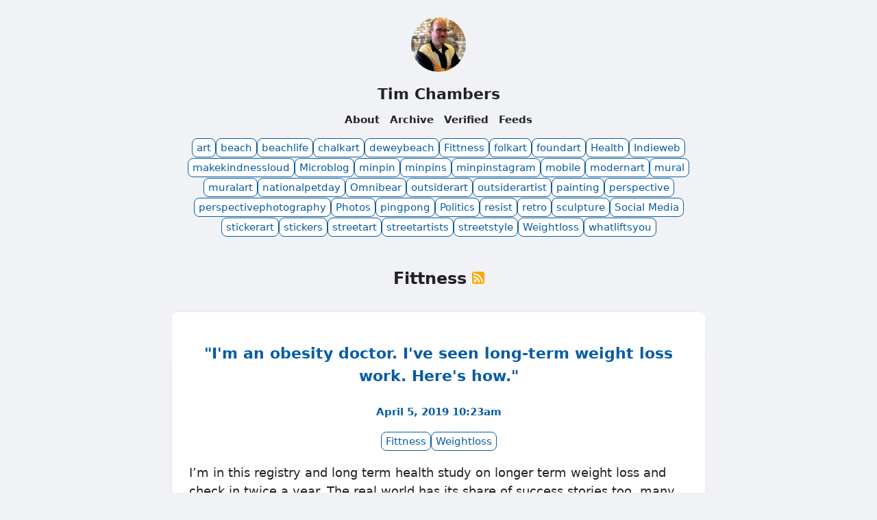

--- FILE ---
content_type: text/html; charset=utf-8
request_url: https://www.timothychambers.net/categories/fittness/
body_size: 14321
content:
<!DOCTYPE html>
<html lang="en">

  <head>
  <meta charset="utf-8" />
  <meta http-equiv="X-UA-Compatible" content="IE=edge" />
  <meta name="viewport" content="width=device-width, initial-scale=1">
  <title>Fittness - Tim Chambers</title>
  
  <meta name="description" content="" />
  
  <meta property="og:title" content="Fittness - Tim Chambers" />
  <meta property="og:description" content="" />
  <meta property="og:url" content="https://www.timothychambers.net/categories/fittness/" />
  <meta property="og:type" content="website" />
  
  <meta property="og:site_name" content="Tim Chambers" />
  
  <meta name="twitter:card" content="summary_large_image" />
  <meta name="twitter:title" content="Fittness - Tim Chambers" />
  <meta name="twitter:description" content="" />
  
  
  <meta name="theme-color" content="#f0f2f5">
  
  <meta name="theme-color" media="(prefers-color-scheme: dark)" content="#202020">
  
  <link rel="shortcut icon" href="https://micro.blog/tchambers/favicon.png" type="image/x-icon" />
  <link rel="stylesheet" href="/css/main.css"> 
  <style>
    :root {
    --body-background-color: #f0f2f5;
    --body-text-color: #222222;
    --body-accent-color: #222222;
    --body-hover-color: #d37c03;
    --card-background-color: #ffffff;
    --card-text-color: #222222;
    --card-accent-color: #065ca5;
    --card-hover-color: #d37c03;
    --blockquote: #f9f4e4;
    --blockquote-border: #d9a40d;
    --blockquote-text: #222222;
    --shadow-color: #c2c6cb;
    --card-border-color: #eaeaec;
    --meta-color: #454545;
  }
  
  @media (prefers-color-scheme: dark) {
  :root {
    --body-background-color: #202020;
    --body-text-color: #e5e1de;
    --body-accent-color: #efefef;
    --body-hover-color: #0375d5;
    --card-background-color: #2b2b2b;
    --card-text-color: #e5e1de;
    --card-accent-color: #0375d5;
    --card-hover-color: #065ca5;
    --blockquote: #f3f0ec;
    --blockquote-border: #c0870c;
    --blockquote-text: #303030;
    --shadow-color: #080604;
    --card-border-color: #2b1e18;
    --meta-color: #454545;
  }
}

</style>
  <link rel="canonical" href="https://www.timothychambers.net/categories/fittness/" />
  
  <link rel="alternate" href="https://www.timothychambers.net/feed.xml" type="application/rss+xml" title="Tim Chambers">
  <link rel="alternate" href="https://www.timothychambers.net/feed.json" type="application/json" title="Tim Chambers">


<link rel="alternate" href="https://www.timothychambers.net/categories/fittness/feed.xml" type="application/rss+xml" title="Tim Chambers">
<link rel="alternate" href="https://www.timothychambers.net/categories/fittness/feed.json" type="application/json" title="Tim Chambers">


<link rel="me" href="https://micro.blog/tchambers">







<link rel="shortcut icon" href="https://micro.blog/tchambers/favicon.png" type="image/x-icon">
<link rel="EditURI" type="application/rsd+xml" href="https://www.timothychambers.net/rsd.xml">
<link rel="authorization_endpoint" href="https://micro.blog/indieauth/auth">
<link rel="token_endpoint" href="https://micro.blog/indieauth/token">
<link rel="subscribe" href="https://micro.blog/users/follow">
<link rel="webmention" href="https://micro.blog/webmention">
<link rel="micropub" href="https://micro.blog/micropub">
<link rel="microsub" href="https://micro.blog/microsub">

<link rel="stylesheet" href="/custom.css?1762704289">


  <link rel="stylesheet" href="/css/all.min.css?v=10">



  <meta name="twitter:card" content="summary" />

  <meta name="twitter:title" content="Fittness" />

<meta name="twitter:description" content="" />



  


	<meta property="og:title" content="Fittness" />


<meta property="og:description" content="Follow &lt;a href=&#34;https://micro.blog/tchambers&#34;&gt;@tchambers on Micro.blog&lt;/a&gt;." />
<meta property="og:type" content="article" />
<meta property="og:url" content="https://www.timothychambers.net/categories/fittness/" />








  
    <meta property="og:updated_time" content="2019-04-05T10:23:17-05:00"/>
  







  
<script async src="https://plausible.io/js/.js"></script>
<script>
  window.plausible=window.plausible||function(){(plausible.q=plausible.q||[]).push(arguments)},plausible.init=plausible.init||function(i){plausible.o=i||{}};
  plausible.init()
</script>


  
	 




</head>


  <body onload="document.body.style.opacity='1'">

    <header class="site-header">
  <div class="site-header-row">
    <a class="site-header-logo-link" href="/">
      
      <img src="https://cdn.micro.blog/tchambers/avatar.jpg" class="site-image" width="80" height="80"
        alt="Avatar for Tim Chambers" />
      
    </a>
  </div>
  <div class="site-header-row">
    <a class="site-header-title-link" href="/">Tim Chambers</a>
  </div>
  
  <div class="site-header-row">
    <nav class="site-nav" aria-label="Main navigation">
      
        
          
            <a class="site-nav-link" href="/about/">About</a>
          
        
      
        
          
            <a class="site-nav-link" href="/archive/">Archive</a>
          
        
      
        
          
            <a class="site-nav-link" href="/verified/">Verified</a>
          
        
      
        
          
            <a class="site-nav-link" href="/feeds/">Feeds</a>
          
        
      
    </nav>
  </div>
</header>

    <div class="page-content">
      <div class="wrapper">
		






<div class="archive_categories">
	
	<p><a href="https://www.timothychambers.net/categories/art/">art</a></p>
	
	<p><a href="https://www.timothychambers.net/categories/beach/">beach</a></p>
	
	<p><a href="https://www.timothychambers.net/categories/beachlife/">beachlife</a></p>
	
	<p><a href="https://www.timothychambers.net/categories/chalkart/">chalkart</a></p>
	
	<p><a href="https://www.timothychambers.net/categories/deweybeach/">deweybeach</a></p>
	
	<p><a href="https://www.timothychambers.net/categories/fittness/">Fittness</a></p>
	
	<p><a href="https://www.timothychambers.net/categories/folkart/">folkart</a></p>
	
	<p><a href="https://www.timothychambers.net/categories/foundart/">foundart</a></p>
	
	<p><a href="https://www.timothychambers.net/categories/health/">Health</a></p>
	
	<p><a href="https://www.timothychambers.net/categories/indieweb/">Indieweb</a></p>
	
	<p><a href="https://www.timothychambers.net/categories/makekindnessloud/">makekindnessloud</a></p>
	
	<p><a href="https://www.timothychambers.net/categories/microblog/">Microblog</a></p>
	
	<p><a href="https://www.timothychambers.net/categories/minpin/">minpin</a></p>
	
	<p><a href="https://www.timothychambers.net/categories/minpins/">minpins</a></p>
	
	<p><a href="https://www.timothychambers.net/categories/minpinstagram/">minpinstagram</a></p>
	
	<p><a href="https://www.timothychambers.net/categories/mobile/">mobile</a></p>
	
	<p><a href="https://www.timothychambers.net/categories/modernart/">modernart</a></p>
	
	<p><a href="https://www.timothychambers.net/categories/mural/">mural</a></p>
	
	<p><a href="https://www.timothychambers.net/categories/muralart/">muralart</a></p>
	
	<p><a href="https://www.timothychambers.net/categories/nationalpetday/">nationalpetday</a></p>
	
	<p><a href="https://www.timothychambers.net/categories/omnibear/">Omnibear</a></p>
	
	<p><a href="https://www.timothychambers.net/categories/outsiderart/">outsiderart</a></p>
	
	<p><a href="https://www.timothychambers.net/categories/outsiderartist/">outsiderartist</a></p>
	
	<p><a href="https://www.timothychambers.net/categories/painting/">painting</a></p>
	
	<p><a href="https://www.timothychambers.net/categories/perspective/">perspective</a></p>
	
	<p><a href="https://www.timothychambers.net/categories/perspectivephotography/">perspectivephotography</a></p>
	
	<p><a href="https://www.timothychambers.net/categories/photos/">Photos</a></p>
	
	<p><a href="https://www.timothychambers.net/categories/pingpong/">pingpong</a></p>
	
	<p><a href="https://www.timothychambers.net/categories/politics/">Politics</a></p>
	
	<p><a href="https://www.timothychambers.net/categories/resist/">resist</a></p>
	
	<p><a href="https://www.timothychambers.net/categories/retro/">retro</a></p>
	
	<p><a href="https://www.timothychambers.net/categories/sculpture/">sculpture</a></p>
	
	<p><a href="https://www.timothychambers.net/categories/social-media/">Social Media</a></p>
	
	<p><a href="https://www.timothychambers.net/categories/stickerart/">stickerart</a></p>
	
	<p><a href="https://www.timothychambers.net/categories/stickers/">stickers</a></p>
	
	<p><a href="https://www.timothychambers.net/categories/streetart/">streetart</a></p>
	
	<p><a href="https://www.timothychambers.net/categories/streetartists/">streetartists</a></p>
	
	<p><a href="https://www.timothychambers.net/categories/streetstyle/">streetstyle</a></p>
	
	<p><a href="https://www.timothychambers.net/categories/weightloss/">Weightloss</a></p>
	
	<p><a href="https://www.timothychambers.net/categories/whatliftsyou/">whatliftsyou</a></p>
	
</div>
<br>

<div class="post-list-title">
	<h1>Fittness 
		<a href="https://www.timothychambers.net/categories/fittness/feed.xml">
			<svg xmlns="http://www.w3.org/2000/svg" id="RSSicon" viewBox="0 0 8 8" width="18" height="18">
				<title>The RSS feed for Fittness.</title>
				<style type="text/css">
					.button {
						stroke: none;
						fill: orange;
					}

					.symbol {
						stroke: none;
						fill: white;
					}
				</style>
				<rect class="button" width="8" height="8" rx="1.5" />
				<circle class="symbol" cx="2" cy="6" r="1" />
				<path class="symbol" d="m 1,4 a 3,3 0 0 1 3,3 h 1 a 4,4 0 0 0 -4,-4 z" />
				<path class="symbol" d="m 1,2 a 5,5 0 0 1 5,5 h 1 a 6,6 0 0 0 -6,-6 z" />
			</svg>
		</a>
		
	</h1>
	
</div>
<div class="home h-feed">
	<ul class="post-list">
		
		
		
		
		
		
		
		
		<li class="h-entry post-list-item">
			<h2 class="p-name"><a href="https://www.timothychambers.net/2019/04/05/im-an-obesity.html" class="p-url post-list-item-title">&#34;I&#39;m an obesity doctor. I&#39;ve seen long-term weight loss work. Here&#39;s how.&#34;</a></h2>
			<div class="post-list-item-content e-content">
				<div class="cards-metadata">
    
    
    
    
    
    <div class="cards-metadata-date">
        <a href="https://www.timothychambers.net/2019/04/05/im-an-obesity.html" class="p-name u-url">
            <time class="dt-published" datetime="2019-04-05T10:23:17-05:00">April 5, 2019 10:23am</time>
        </a>
    </div>
    
    <div class="cards-metadata-readingtime">
        
    </div>
    
    
    <div class="cards-metadata-author" style="display:none">
        <img class="u-photo" src="https://cdn.micro.blog/tchambers/avatar.jpg" alt="Tim Chambers" />
        <a rel="author" class="p-author h-card" style="display:none" href="/">Tim Chambers</a>
    </div>
</div>


<div class="archive_categories" style="margin-top: 0.5em; flex-wrap: wrap;">
    
    
    
    <p><a href="https://www.timothychambers.net/categories/fittness/">Fittness</a></p>
    
    
    
    <p><a href="https://www.timothychambers.net/categories/weightloss/">Weightloss</a></p>
    
</div>


				
				<p class="p-summary">I&rsquo;m in this registry and long term health study on longer term weight loss and check in twice a year.
 The real world has its share of success stories too, many of which are collected by the National Weight Control Registry. Established in 1994, the registry is a gathering place for successful losers. To qualify for enrollment, a loser needs to have lost more than 30 pounds and kept that weight off for over a year. <a href="https://www.timothychambers.net/2019/04/05/im-an-obesity.html" class="continue-link">Continue
						reading →</a></p>
				
				
			</div>
		</li>
		
		
		
		
		
		
		
		
		<li class="h-entry post-list-item">
			<h2 class="p-name"><a href="https://www.timothychambers.net/2019/03/16/how-software-data.html" class="p-url post-list-item-title">How Software, Data, and a Hell of a Lot of Work Helped Me Lose 110 pounds in 25 Months</a></h2>
			<div class="post-list-item-content e-content">
				<div class="cards-metadata">
    
    
    
    
    
    <div class="cards-metadata-date">
        <a href="https://www.timothychambers.net/2019/03/16/how-software-data.html" class="p-name u-url">
            <time class="dt-published" datetime="2019-03-16T16:04:54-05:00">March 16, 2019 4:04pm</time>
        </a>
    </div>
    
    <div class="cards-metadata-readingtime">
        
        <span>Reading Time: 12 minutes</span>
        
    </div>
    
    
    <div class="cards-metadata-author" style="display:none">
        <img class="u-photo" src="https://cdn.micro.blog/tchambers/avatar.jpg" alt="Tim Chambers" />
        <a rel="author" class="p-author h-card" style="display:none" href="/">Tim Chambers</a>
    </div>
</div>


<div class="archive_categories" style="margin-top: 0.5em; flex-wrap: wrap;">
    
    
    
    <p><a href="https://www.timothychambers.net/categories/health/">Health</a></p>
    
    
    
    <p><a href="https://www.timothychambers.net/categories/fittness/">Fittness</a></p>
    
    
    
    <p><a href="https://www.timothychambers.net/categories/weightloss/">Weightloss</a></p>
    
</div>


				
				<p class="p-summary">If I kept going at that rate I would reliably be up to 300 pounds by summer.
 I had cholesterol levels that were not good for anybody — much less for someone like me with a family history that looks like a American Heart Association horror anthology of strokes, heart attacks and emergency artery bypass surgeries.
A sleep study I took, that had me wired up like Neo in the first Matrix movie, showed I had “severe” sleep apnea. <a href="https://www.timothychambers.net/2019/03/16/how-software-data.html" class="continue-link">Continue
						reading →</a></p>
				
				
			</div>
		</li>
		
		
	</ul>
</div>
<div class="pagination">
	
	
<nav id="post-nav">
    
    
</nav>
	
</div>

      </div>
    </div>

    <footer class="site-footer">
  <div class="site-footer-content">
    <div class="footer-col footer-col-3">
      <p class="site-footer-text"><a href="https://www.instagram.com/timothyjchambers/" rel="me">@timothyjchambers on Instagram</a>

  <a href="https://xn--sr8hvo.ws/%F0%9F%99%88%F0%9F%98%B2%F0%9F%9B%A1/previous">←</a>
🕸💍
  <a href="https://xn--sr8hvo.ws/%F0%9F%99%88%F0%9F%98%B2%F0%9F%9B%A1/next">→</a>

<a rel="me" href="https://indieweb.social/@tchambers">Mastodon</a></p>
    </div>
  </div>
</footer>
        
    
  </body>

</html>


--- FILE ---
content_type: text/css; charset=utf-8
request_url: https://www.timothychambers.net/css/main.css
body_size: 8846
content:
:root{--font-family:Inter var,ui-sans-serif,system-ui,sans-serif,Apple Color Emoji,Segoe UI Emoji,Segoe UI Symbol,Noto Color Emoji;--font-size-normal:18px;--font-size-small:15px;--font-size-large:22px;--font-size-title:22px;--width-max:780px;--width-min:350px;--width-max-image:720px;--border-radius:4px}body{font-family:var(--font-family);font-size:var(--font-size-normal);color:var(--body-text-color);line-height:1.5;background-color:var(--body-background-color);padding:10px;margin:0}h1{font-size:1.5rem}h2{font-size:1.4rem}h3{font-size:1.2rem}hr{border-top:1px dashed var(--shadow-color)}pre{background-color:#272822;color:#f9f9f9;overflow:auto;padding:15px;font-size:16px}blockquote{border-left:4px solid var(--blockquote-border);border-right:4px solid var(--blockquote-border);border-top:1px solid var(--blockquote-border);border-bottom:1px solid var(--blockquote-border);color:var(--blockquote-text);padding:5px 15px 15px 15px;background-color:var(--blockquote);border-radius:5px;margin-left:0;margin-right:0}.post-list img,article img{display:block;margin:auto;margin-top:15px;max-width:100%;width:100%;border-radius:8px;height:auto}iframe{display:block;margin:auto;max-width:100%}.site-image{border-radius:50px}.visually-hidden{position:absolute;width:1px;height:1px;padding:0;margin:-1px;overflow:hidden;clip:rect(0,0,0,0);border:0}.site-header{max-width:var(--width-max);min-width:var(--width-min);margin:auto;text-align:center;display:flex;justify-content:space-between;flex-direction:column;padding:10px;font-size:smaller}.site-header-title-link{font-weight:700}.site-header a,.site-header a:visited{color:var(--body-text-color);text-decoration:none}.site-header a:hover{color:var(--body-hover-color)}.site-header-title,.site-nav-link{padding:10px}.site-header-row{padding:5px}.site-header-row img{width:80px}.site-nav{max-width:var(--width-max);min-width:var(--width-min);text-align:center}a.site-header-title-link{font-size:var(--font-size-title);color:var(--body-text-color)}a.site-nav-link,a.site-nav-link:visited{font-size:var(--font-size-small);color:var(--body-accent-color);text-decoration:none;padding:0 5px;margin:0;font-weight:600}a.site-nav-link:hover{color:var(--body-hover-color)}div.archive_categories{display:flex;justify-content:center;flex-flow:wrap;gap:5px}.cards-metadata-categories span,div.archive_categories p{margin:0;padding:0}.tinylytics_kudos,div.archive_categories p a{color:var(--card-accent-color);background-color:var(--card-background-color);border:1px solid var(--card-accent-color);font-size:var(--font-size-small);border-radius:8px;padding:2px 6px;white-space:nowrap;text-decoration:none;margin:0;display:inline-flex;align-items:center;vertical-align:middle}.tinylytics_kudos{border:none}.tinylytics_kudos.did_select{opacity:.5;cursor:not-allowed;pointer-events:none;filter:grayscale(80%)}.did_select div.cards-metadata-categories span a{color:var(--card-accent-color);text-decoration:none;font-size:var(--font-size-small);line-height:2.5}div.archive_categories p a:hover{color:var(--card-hover-color);border:1px solid var(--card-hover-color);font-size:var(--font-size-small);text-decoration:none;cursor:pointer}.tinylytics_kudos:hover{color:var(--card-hover-color);border:none;font-size:var(--font-size-small);text-decoration:none;cursor:pointer}div.cards-metadata-categories span a:hover{color:var(--card-hover-color);border:none;font-size:var(--font-size-small);text-decoration:none;cursor:pointer}.cards-metadata-categories{display:flex;align-items:center;justify-content:center;flex-wrap:wrap;gap:5px;font-size:var(--font-size-small);line-height:2.5}.page-content{max-width:var(--width-max);min-width:var(--width-min);margin:auto}.e-content{padding-bottom:20px}.post-list{display:flex;flex-direction:column;padding:0;margin:4px 0 0 0}.post-list-title{text-align:center}.post,div.microblog_conversation,div.photos-grid-container,li.h-entry,li.post-list-item,p.h-entry{position:relative;list-style:none;border-radius:8px;padding:25px;box-shadow:var(--shadow-color) 0 30px 30px -50px,var(--shadow-color) 0 30px 30px -30px;background-color:var(--card-background-color);color:var(--card-text-color);border:1px solid var(--card-border-color);margin-bottom:50px;margin-top:14px;backdrop-filter:blur(12px);-webkit-backdrop-filter:blur(12px)}.microblog_conversation a,.post a,div.photos-grid-container a,li.h-entry a,li.post-list-item a,p.h-entry a{color:var(--card-accent-color);text-decoration:none}.microblog_conversation a:hover,.post a:hover,div.photos-grid-container a:hover,li.h-entry a:hover,li.post-list-item a:hover,p.h-entry a:hover{color:var(--card-hover-color)}.e-content video{width:100%}.post-header{text-align:center;margin-bottom:15px}.post-list-item-title{display:block;text-align:center;font-size:var(--font-size-large)}a.post-list-item-title{color:var(--body-accent-color)}a.post-list-item-date:hover,a.post-list-item-title:hover{color:var(--card-hover-color)}.post-list-item-date{display:block;text-align:center;font-size:var(--font-size-small)}a.post-list-item-date{color:var(--meta-color)}.cards-metadata{display:flex;justify-content:center;width:100%;gap:10px;flex-direction:row;font-weight:600}.cards-metadata .cards-metadata-date,.cards-metadata .cards-metadata-readingtime,.cards-metadata-audio{font-size:var(--font-size-small);color:var(--meta-color);line-height:2.5;white-space:nowrap}.cards-metadata .cards-metadata-author{display:none}.cards-metadata .tinylytics_kudos{padding:6px 8px 4px 8px;color:var(--card-text-color);border:1px solid var(--card-border-color);font-size:var(--font-size-small);border-radius:8px;background-color:var(--card-background-color);white-space:nowrap;text-decoration:none;margin-bottom:5px}.cards-metadata button.tinylytics_kudos:hover{color:var(--card-hover-color);border:1px solid var(--card-hover-color);text-decoration:none;cursor:pointer}.cards-article-interactions{position:absolute;bottom:-15px;left:50%;transform:translateX(-50%);padding-top:0;display:flex;align-items:center;justify-content:center;z-index:2;gap:10px;height:30px}.cards-kudos,.conversation-on-mb,.reply-by-email{background-color:var(--card-background-color);white-space:nowrap;width:auto;display:inline-flex;align-items:center;font-size:var(--font-size-small);box-shadow:var(--shadow-color) 0 20px 20px -20px,var(--shadow-color) 0 10px 10px -10px;border:1px solid var(--card-border-color);border-radius:10px;padding:1px 5px;height:100%}.microblog_post{padding:20px}.microblog_reply_textarea textarea{width:100%}.related-content{font-size:var(--font-size-small);margin:30px}.related-content a{color:var(--body-accent-color)}.related-content a:hover{color:var(--body-hover-color)}.site-footer{max-width:var(--width-max);min-width:var(--width-min);text-align:center;font-size:var(--font-size-small);margin:auto}.site-footer a,.site-footer a:visited{color:var(--body-accent-color);text-decoration:none}.site-footer a:hover{color:var(--body-hover-color)}.tinylytics_webring{text-decoration:none}.photos-grid-container{grid-template-columns:32% 32% 32%}input[type=email],input[type=text]{box-sizing:border-box;border:1px solid var(--shadow-color);border-radius:5px;height:35px;font-size:var(--font-size-normal);margin:0;padding:10px;width:80%}input[id='q'],input[id=input_search],input[type='q'],input[type=search]{box-sizing:border-box;border:1px solid var(--shadow-color);border-radius:5px;height:35px;font-size:var(--font-size-normal);display:inline;margin:10px;padding:10px;width:98%}textarea[name=message]{box-sizing:border-box;border:1px solid var(--shadow-color);border-radius:5px;height:200px;font-size:var(--font-size-normal);margin:10px;padding:10px}form button,form input[type=submit]{background-color:var(--body-accent-color);border:0;padding:8px;border-radius:5px;color:#fff;min-width:100px;height:35px;font-size:var(--font-size-normal)}.pagination{text-align:center;padding:20px;display:flex;flex-direction:column;font-weight:800}#post-nav{display:flex;margin:auto;gap:30px}.pagination .next a,.pagination .prev a{color:var(--card-accent-color);text-decoration:none;font-weight:600}.pagination .next a:hover,.pagination .prev a:hover{color:var(--card-hover-color)}.bigfoot-footnote__content{background:var(--body-background-color)!important;color:var(--body-text-color)}ul.blogroll li{list-style-type:none!important}ul.blogroll li a{text-decoration:none;color:#000}ul.blogroll li a span{color:gray}@media (prefers-color-scheme:dark){ul.blogroll li a{color:#fff}}div#list_results{margin-top:10px;background-color:var(--card-background-color)}div#list_results p a{color:var(--card-accent-color)}div#list_results p a:hover{color:var(--card-hover-color)}@media (max-width:500px){.cards-metadata-categories{display:flex;justify-content:center;align-items:center;line-height:1;gap:5px;font-size:var(--font-size-small)}.cards-metadata .cards-metadata-date,.cards-metadata .cards-metadata-readingtime{line-height:1}.cards-metadata{flex-direction:column;text-align:center;font-weight:600}.cards-metadata a{text-align:center}input[type=email],input[type=text]{margin:0;padding:10px;width:98%}}